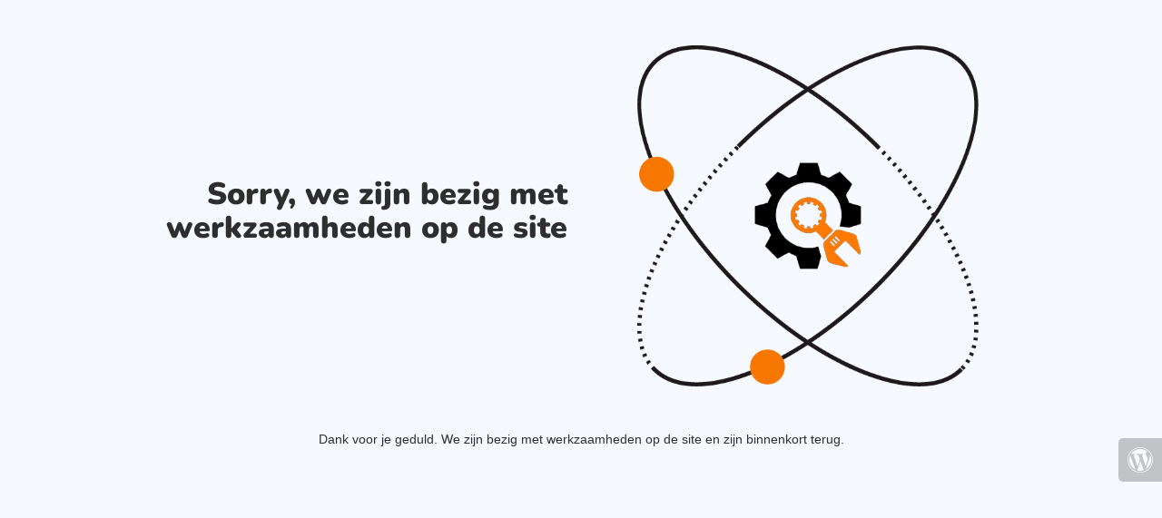

--- FILE ---
content_type: text/html; charset=UTF-8
request_url: https://slimmetstroom.com/wie/
body_size: 336
content:
<!doctype html>
<html lang="en">
  <head>
    <meta charset="utf-8">
    <meta http-equiv="X-UA-Compatible" content="IE=edge">
    <meta name="viewport" content="width=device-width, initial-scale=1">
    <title>actieprogrammanetcongestie.nl is under construction</title>
    <meta name="description" content="Slim en flexibel omgaan met elektriciteit" />
    <meta name="generator" content="Gratis UnderConstructionPage plugin voor WordPress">
    <link rel="stylesheet" href="https://fonts.bunny.net/css?family=Nunito:400,900">    <link rel="stylesheet" href="https://actieprogrammanetcongestie.kinsta.cloud/wp-content/plugins/under-construction-page/themes/css/bootstrap.min.css?v=4.02" type="text/css">
<link rel="stylesheet" href="https://actieprogrammanetcongestie.kinsta.cloud/wp-content/plugins/under-construction-page/themes/css/common.css?v=4.02" type="text/css">
<link rel="stylesheet" href="https://actieprogrammanetcongestie.kinsta.cloud/wp-content/plugins/under-construction-page/themes/research/style.css?v=4.02" type="text/css">
<link rel="stylesheet" href="https://actieprogrammanetcongestie.kinsta.cloud/wp-content/plugins/under-construction-page/themes/css/font-awesome.min.css?v=4.02" type="text/css">
<link rel="icon" href="https://actieprogrammanetcongestie.kinsta.cloud/wp-content/plugins/under-construction-page/themes/images/favicon.png" />
  </head>

  <body>
    <div class="container top-container">
      <div class="row display-table">
        <div class="col-lg-offset-1 col-xs-12 col-md-12 col-lg-5 display-cell">
          <h1>Sorry, we zijn bezig met werkzaamheden op de site</h1>
        </div>
		<div class="col-xs-12 col-md-12 col-lg-5 display-cell">
      <div id="hero-image">
        <img src="https://actieprogrammanetcongestie.kinsta.cloud/wp-content/plugins/under-construction-page/themes/research/research.png" alt="We're doing research to make our new site the best site ever." title="We're doing research to make our new site the best site ever.">
      </div>
        </div>
      </div>
    </div>

    <div class="container">
      <div class="row">
        <div class="col-xs-12 col-md-8 col-md-offset-2 col-lg-offset-2 col-lg-8">
          <p class="content">Dank voor je geduld. We zijn bezig met werkzaamheden op de site en zijn binnenkort terug.</p>
        </div>
      </div>

      <div class="row" id="social">
        <div class="col-xs-12 col-md-12 col-lg-12">
          
        </div>
      </div>

    </div>
    <div id="login-button" class="loggedout"><a href="https://actieprogrammanetcongestie.kinsta.cloud/wp-login.php"><i class="fa fa-wordpress fa-2x" aria-hidden="true"></i></a></div>
  </body>
</html>


--- FILE ---
content_type: text/css; charset=UTF-8
request_url: https://actieprogrammanetcongestie.kinsta.cloud/wp-content/plugins/under-construction-page/themes/research/style.css?v=4.02
body_size: 393
content:
/*
 * UnderConstructionPage
 * Research theme CSS
 * (c) WebFactory Ltd, 2015 - 2025
 */

html {
  height: 100%;
  padding: 0;
  margin: 0;
}

body {
  font-weight: 400;
  font-size: 14px;
  line-height: 120%;
  color: #2e2e2e;
  background: #f6fafe;
  padding: 0;
  margin: 0;
  height: 100%;
}

.top-container {
  padding: 50px 0;
}

#hero-image {
  text-align: center;
}

#hero-image img {
  max-width: 80%;
}

.display-table {
  display: table;
  table-layout: fixed;
}

.display-cell {
  display: table-cell;
  vertical-align: middle;
  float: none;
}

h1 {
  font-size: 34px;
  color: #2e2e2e;
  font-family: 'Nunito', sans-serif;
  font-weight: 900;
  margin: 20px 0 30px 0;
  text-align: right;
}

.content {
  text-align: center;
  font-family: 'Helvetica', 'Arial', sans-serif;
}

#social {
  text-align: center;
  margin-top: 30px;
}

#social a i {
  color: #414042;
  margin: 10px;
  box-sizing: content-box;
}

#social a:hover i {
  color: #ff7900;
}

@media (max-width: 767px) {
  h1 {
    font-size: 28px;
    margin: 10px 0 30px 0;
  }
  #hero-image img {
    max-width: 95%;
  }
}

@media (max-width: 1200px) {
  h1 {
    text-align: center;
    padding: 0 20px;
  }
  .display-table {
    display: initial;
    table-layout: auto;
  }
  .display-cell {
    display: block;
    vertical-align: middle;
    float: none;
  }
  #hero-image img {
    max-height: 250px;
  }
  .top-container {
    padding: 25px 0;
  }
}
